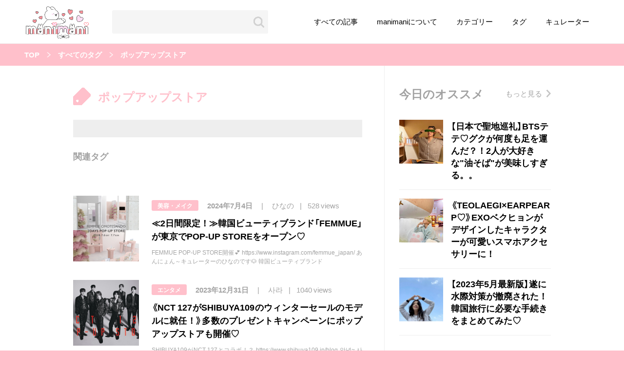

--- FILE ---
content_type: text/html; charset=utf-8
request_url: https://www.google.com/recaptcha/api2/aframe
body_size: 268
content:
<!DOCTYPE HTML><html><head><meta http-equiv="content-type" content="text/html; charset=UTF-8"></head><body><script nonce="GlQzfpgYFU3b81MKzDAnfQ">/** Anti-fraud and anti-abuse applications only. See google.com/recaptcha */ try{var clients={'sodar':'https://pagead2.googlesyndication.com/pagead/sodar?'};window.addEventListener("message",function(a){try{if(a.source===window.parent){var b=JSON.parse(a.data);var c=clients[b['id']];if(c){var d=document.createElement('img');d.src=c+b['params']+'&rc='+(localStorage.getItem("rc::a")?sessionStorage.getItem("rc::b"):"");window.document.body.appendChild(d);sessionStorage.setItem("rc::e",parseInt(sessionStorage.getItem("rc::e")||0)+1);localStorage.setItem("rc::h",'1769693186998');}}}catch(b){}});window.parent.postMessage("_grecaptcha_ready", "*");}catch(b){}</script></body></html>

--- FILE ---
content_type: text/css; charset=utf-8
request_url: https://cdn.jsdelivr.net/npm/yakuhanjp@2.0.0/dist/css/yakuhanjp_s.min.css
body_size: -62
content:
/*! Yaku Han JP (Gothic - Small Amount) v2.0.0 SIL by Qrac / Based on Noto Sans CJK JP */@font-face{font-family:"YakuHanJPs";font-style:normal;font-weight:100;src:url("../fonts/YakuHanJPs/YakuHanJPs-Thin.eot");src:url("../fonts/YakuHanJPs/YakuHanJPs-Thin.woff2") format("woff2"), url("../fonts/YakuHanJPs/YakuHanJPs-Thin.woff") format("woff")}@font-face{font-family:"YakuHanJPs";font-style:normal;font-weight:200;src:url("../fonts/YakuHanJPs/YakuHanJPs-Light.eot");src:url("../fonts/YakuHanJPs/YakuHanJPs-Light.woff2") format("woff2"), url("../fonts/YakuHanJPs/YakuHanJPs-Light.woff") format("woff")}@font-face{font-family:"YakuHanJPs";font-style:normal;font-weight:300;src:url("../fonts/YakuHanJPs/YakuHanJPs-DemiLight.eot");src:url("../fonts/YakuHanJPs/YakuHanJPs-DemiLight.woff2") format("woff2"), url("../fonts/YakuHanJPs/YakuHanJPs-DemiLight.woff") format("woff")}@font-face{font-family:"YakuHanJPs";font-style:normal;font-weight:400;src:url("../fonts/YakuHanJPs/YakuHanJPs-Regular.eot");src:url("../fonts/YakuHanJPs/YakuHanJPs-Regular.woff2") format("woff2"), url("../fonts/YakuHanJPs/YakuHanJPs-Regular.woff") format("woff")}@font-face{font-family:"YakuHanJPs";font-style:normal;font-weight:500;src:url("../fonts/YakuHanJPs/YakuHanJPs-Medium.eot");src:url("../fonts/YakuHanJPs/YakuHanJPs-Medium.woff2") format("woff2"), url("../fonts/YakuHanJPs/YakuHanJPs-Medium.woff") format("woff")}@font-face{font-family:"YakuHanJPs";font-style:normal;font-weight:700;src:url("../fonts/YakuHanJPs/YakuHanJPs-Bold.eot");src:url("../fonts/YakuHanJPs/YakuHanJPs-Bold.woff2") format("woff2"), url("../fonts/YakuHanJPs/YakuHanJPs-Bold.woff") format("woff")}@font-face{font-family:"YakuHanJPs";font-style:normal;font-weight:900;src:url("../fonts/YakuHanJPs/YakuHanJPs-Black.eot");src:url("../fonts/YakuHanJPs/YakuHanJPs-Black.woff2") format("woff2"), url("../fonts/YakuHanJPs/YakuHanJPs-Black.woff") format("woff")}